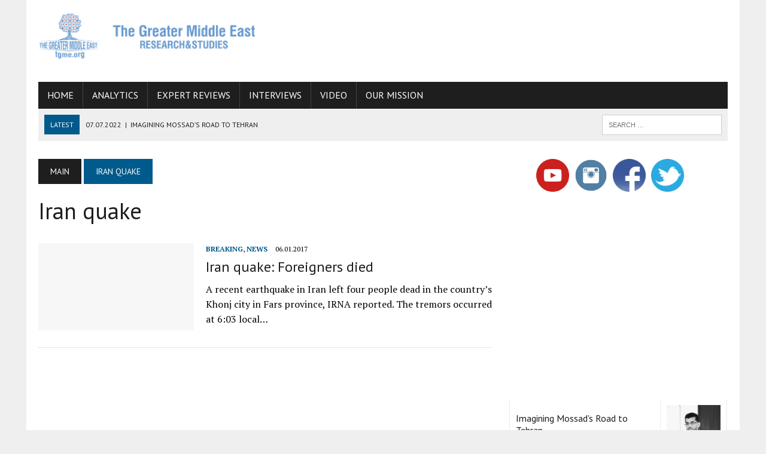

--- FILE ---
content_type: text/html; charset=utf-8
request_url: https://www.google.com/recaptcha/api2/aframe
body_size: 268
content:
<!DOCTYPE HTML><html><head><meta http-equiv="content-type" content="text/html; charset=UTF-8"></head><body><script nonce="ZdmV6NpztEEI_cj-4AynhA">/** Anti-fraud and anti-abuse applications only. See google.com/recaptcha */ try{var clients={'sodar':'https://pagead2.googlesyndication.com/pagead/sodar?'};window.addEventListener("message",function(a){try{if(a.source===window.parent){var b=JSON.parse(a.data);var c=clients[b['id']];if(c){var d=document.createElement('img');d.src=c+b['params']+'&rc='+(localStorage.getItem("rc::a")?sessionStorage.getItem("rc::b"):"");window.document.body.appendChild(d);sessionStorage.setItem("rc::e",parseInt(sessionStorage.getItem("rc::e")||0)+1);localStorage.setItem("rc::h",'1763934337841');}}}catch(b){}});window.parent.postMessage("_grecaptcha_ready", "*");}catch(b){}</script></body></html>